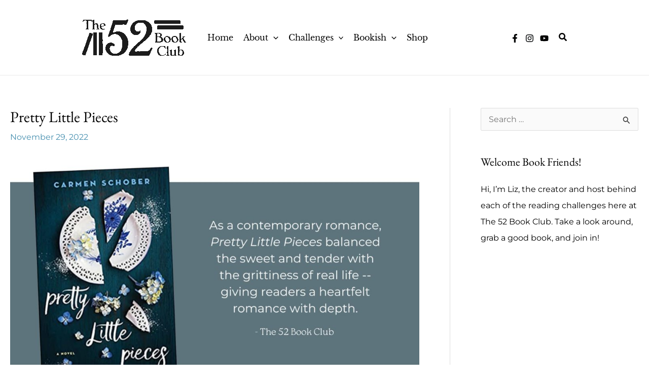

--- FILE ---
content_type: text/html; charset=utf-8
request_url: https://www.google.com/recaptcha/api2/aframe
body_size: 267
content:
<!DOCTYPE HTML><html><head><meta http-equiv="content-type" content="text/html; charset=UTF-8"></head><body><script nonce="0zKpW0xu-yjHmpXCcHSmHw">/** Anti-fraud and anti-abuse applications only. See google.com/recaptcha */ try{var clients={'sodar':'https://pagead2.googlesyndication.com/pagead/sodar?'};window.addEventListener("message",function(a){try{if(a.source===window.parent){var b=JSON.parse(a.data);var c=clients[b['id']];if(c){var d=document.createElement('img');d.src=c+b['params']+'&rc='+(localStorage.getItem("rc::a")?sessionStorage.getItem("rc::b"):"");window.document.body.appendChild(d);sessionStorage.setItem("rc::e",parseInt(sessionStorage.getItem("rc::e")||0)+1);localStorage.setItem("rc::h",'1769686002103');}}}catch(b){}});window.parent.postMessage("_grecaptcha_ready", "*");}catch(b){}</script></body></html>